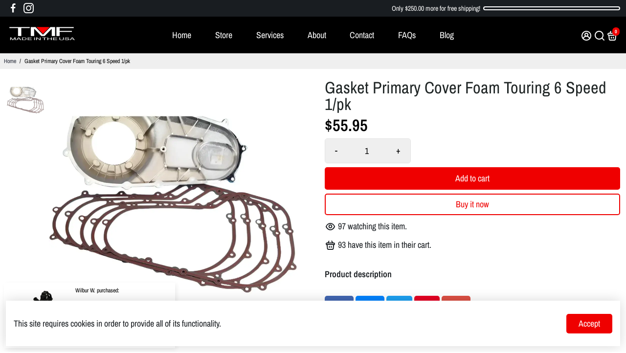

--- FILE ---
content_type: text/html; charset=utf-8
request_url: https://tmfcycles.com/recommendations/products?section_id=product-page__recommended&limit=5&product_id=8044252463330
body_size: 87
content:
<div id="shopify-section-product-page__recommended" class="shopify-section">
<style>




</style>








<style>

#s--product-page__recommended .section__heading--heading h2,
#grid--product-page__recommended .section__heading--heading h2 {
    color: ;
}


#s--product-page__recommended .section__heading--subheading,
#grid--product-page__recommended .section__heading--subheading {
    
    
        color: ;
    
}
</style>

<div class="col-12 column  section__heading">

<span class="section__heading--subheading ease-in">CHERRY PICKED PRODUCTS</span>


<div class="section__heading--heading ease-in">
<h2 class="h-reset font__family--title">Recommended for you</h2>
</div>

</div>



<div class="col-6 col-md-3 card--holder ease-in">
<div class="card--default  card--noButton" data-product-card-default>

<a class="card__img--container" href="/products/gasket-primary-cover-foam-touring-6-speed-kit-07-17?pr_prod_strat=e5_desc&pr_rec_id=725d47f59&pr_rec_pid=8044257902818&pr_ref_pid=8044252463330&pr_seq=uniform" data-product-card-swatch-id="8044257902818">
<div class="card__img--ratio">
  <div class="card__img" >
    
      <div class="card__tags">
        
        
          
            
            
        
        
          
        
          
        
      </div>
    
    
      <img loading="lazy" src="data:image/svg+xml,%3Csvg xmlns='http://www.w3.org/2000/svg' width='100%25' height='100%25'%3E%3Crect width='100%25' height='100%25' style='fill:%23eeeeee;'/%3E%3C/svg%3E" 
data-srcset="//tmfcycles.com/cdn/shop/files/gasket-primary-cover-foam-touring-6-speed-kit-07-17-612_375x.webp?v=1745524510 375w,//tmfcycles.com/cdn/shop/files/gasket-primary-cover-foam-touring-6-speed-kit-07-17-612_410x.webp?v=1745524510 410w,//tmfcycles.com/cdn/shop/files/gasket-primary-cover-foam-touring-6-speed-kit-07-17-612_520x.webp?v=1745524510 520w,//tmfcycles.com/cdn/shop/files/gasket-primary-cover-foam-touring-6-speed-kit-07-17-612_576x.webp?v=1745524510 576w,//tmfcycles.com/cdn/shop/files/gasket-primary-cover-foam-touring-6-speed-kit-07-17-612_768x.webp?v=1745524510 768w,//tmfcycles.com/cdn/shop/files/gasket-primary-cover-foam-touring-6-speed-kit-07-17-612_992x.webp?v=1745524510 992w,//tmfcycles.com/cdn/shop/files/gasket-primary-cover-foam-touring-6-speed-kit-07-17-612_1024x.webp?v=1745524510 1024w,//tmfcycles.com/cdn/shop/files/gasket-primary-cover-foam-touring-6-speed-kit-07-17-612_1280x.webp?v=1745524510 1280w" data-sizes="(max-width: 767px) 50vw, 25vw" 
alt="Gasket Primary Cover Foam Touring 6 Speed Kit 07-17" height="1000" width="1000" class="lazyload ">
      
    
    
  </div>
</div>
</a>





<div class="card__info">





<a 
  class="card__title" 
  href="/products/gasket-primary-cover-foam-touring-6-speed-kit-07-17?pr_prod_strat=e5_desc&pr_rec_id=725d47f59&pr_rec_pid=8044257902818&pr_ref_pid=8044252463330&pr_seq=uniform" 
  data-product-card-swatch-id="8044257902818" 
  data-original-text="Gasket Primary Cover Foam Touring 6 Speed Kit 07-17"
  data-truncated-text="">

Gasket Primary Cover Foam Touring 6 Speed Kit 07-17

</a>

<span class="card__price card__price--sale">

<span class="jsPrice">$102.95</span>


</span>

<div class="card__description ">

</div>


</div>



</div>
</div><div class="col-6 col-md-3 card--holder ease-in">
<div class="card--default  card--noButton" data-product-card-default>

<a class="card__img--container" href="/products/gasket-primary-cover-beaded-touring-6-speed-5-pk?pr_prod_strat=e5_desc&pr_rec_id=725d47f59&pr_rec_pid=8044253642978&pr_ref_pid=8044252463330&pr_seq=uniform" data-product-card-swatch-id="8044253642978">
<div class="card__img--ratio">
  <div class="card__img" >
    
      <div class="card__tags">
        
        
          
            
            
        
        
          
        
          
        
      </div>
    
    
      <img loading="lazy" src="data:image/svg+xml,%3Csvg xmlns='http://www.w3.org/2000/svg' width='100%25' height='100%25'%3E%3Crect width='100%25' height='100%25' style='fill:%23eeeeee;'/%3E%3C/svg%3E" 
data-srcset="//tmfcycles.com/cdn/shop/files/gasket-primary-cover-beaded-touring-6-speed-5-pk-925_375x.webp?v=1745524360 375w,//tmfcycles.com/cdn/shop/files/gasket-primary-cover-beaded-touring-6-speed-5-pk-925_410x.webp?v=1745524360 410w,//tmfcycles.com/cdn/shop/files/gasket-primary-cover-beaded-touring-6-speed-5-pk-925_520x.webp?v=1745524360 520w,//tmfcycles.com/cdn/shop/files/gasket-primary-cover-beaded-touring-6-speed-5-pk-925_576x.webp?v=1745524360 576w,//tmfcycles.com/cdn/shop/files/gasket-primary-cover-beaded-touring-6-speed-5-pk-925_768x.webp?v=1745524360 768w,//tmfcycles.com/cdn/shop/files/gasket-primary-cover-beaded-touring-6-speed-5-pk-925_992x.webp?v=1745524360 992w,//tmfcycles.com/cdn/shop/files/gasket-primary-cover-beaded-touring-6-speed-5-pk-925_1024x.webp?v=1745524360 1024w,//tmfcycles.com/cdn/shop/files/gasket-primary-cover-beaded-touring-6-speed-5-pk-925_1280x.webp?v=1745524360 1280w" data-sizes="(max-width: 767px) 50vw, 25vw" 
alt="Gasket Primary Cover Beaded Touring 6 Speed 5/pk" height="1000" width="1000" class="lazyload ">
      
    
    
  </div>
</div>
</a>





<div class="card__info">





<a 
  class="card__title" 
  href="/products/gasket-primary-cover-beaded-touring-6-speed-5-pk?pr_prod_strat=e5_desc&pr_rec_id=725d47f59&pr_rec_pid=8044253642978&pr_ref_pid=8044252463330&pr_seq=uniform" 
  data-product-card-swatch-id="8044253642978" 
  data-original-text="Gasket Primary Cover Beaded Touring 6 Speed 5/pk"
  data-truncated-text="">

Gasket Primary Cover Beaded Touring 6 Speed 5/pk

</a>

<span class="card__price card__price--sale">

<span class="jsPrice">$138.95</span>


</span>

<div class="card__description ">

</div>


</div>



</div>
</div><div class="col-6 col-md-3 card--holder ease-in">
<div class="card--default  card--noButton" data-product-card-default>

<a class="card__img--container" href="/products/gasket-primary-cover-foam-1-pk?pr_prod_strat=e5_desc&pr_rec_id=725d47f59&pr_rec_pid=8044323438818&pr_ref_pid=8044252463330&pr_seq=uniform" data-product-card-swatch-id="8044323438818">
<div class="card__img--ratio">
  <div class="card__img" >
    
      <div class="card__tags">
        
        
          
            
            
        
        
          
        
          
        
      </div>
    
    
      <img loading="lazy" src="data:image/svg+xml,%3Csvg xmlns='http://www.w3.org/2000/svg' width='100%25' height='100%25'%3E%3Crect width='100%25' height='100%25' style='fill:%23eeeeee;'/%3E%3C/svg%3E" 
data-srcset="//tmfcycles.com/cdn/shop/files/gasket-primary-cover-foam-1-pk-130_375x.webp?v=1739652956 375w,//tmfcycles.com/cdn/shop/files/gasket-primary-cover-foam-1-pk-130_410x.webp?v=1739652956 410w,//tmfcycles.com/cdn/shop/files/gasket-primary-cover-foam-1-pk-130_520x.webp?v=1739652956 520w,//tmfcycles.com/cdn/shop/files/gasket-primary-cover-foam-1-pk-130_576x.webp?v=1739652956 576w,//tmfcycles.com/cdn/shop/files/gasket-primary-cover-foam-1-pk-130_768x.webp?v=1739652956 768w,//tmfcycles.com/cdn/shop/files/gasket-primary-cover-foam-1-pk-130_992x.webp?v=1739652956 992w,//tmfcycles.com/cdn/shop/files/gasket-primary-cover-foam-1-pk-130_1024x.webp?v=1739652956 1024w,//tmfcycles.com/cdn/shop/files/gasket-primary-cover-foam-1-pk-130_1280x.webp?v=1739652956 1280w" data-sizes="(max-width: 767px) 50vw, 25vw" 
alt="Gasket Primary Cover Foam 1/pk" height="1000" width="1000" class="lazyload ">
      
    
    
  </div>
</div>
</a>





<div class="card__info">





<a 
  class="card__title" 
  href="/products/gasket-primary-cover-foam-1-pk?pr_prod_strat=e5_desc&pr_rec_id=725d47f59&pr_rec_pid=8044323438818&pr_ref_pid=8044252463330&pr_seq=uniform" 
  data-product-card-swatch-id="8044323438818" 
  data-original-text="Gasket Primary Cover Foam 1/pk"
  data-truncated-text="">

Gasket Primary Cover Foam 1/pk

</a>

<span class="card__price card__price--sale">

<span class="jsPrice">$47.95</span>


</span>

<div class="card__description ">

</div>


</div>



</div>
</div><div class="col-6 col-md-3 card--holder ease-in">
<div class="card--default  card--noButton" data-product-card-default>

<a class="card__img--container" href="/products/gasket-primary-cover-beaded-touring-5-speed-5-pk?pr_prod_strat=e5_desc&pr_rec_id=725d47f59&pr_rec_pid=8044254003426&pr_ref_pid=8044252463330&pr_seq=uniform" data-product-card-swatch-id="8044254003426">
<div class="card__img--ratio">
  <div class="card__img" >
    
      <div class="card__tags">
        
        
          
            
            
        
        
          
        
          
        
      </div>
    
    
      <img loading="lazy" src="data:image/svg+xml,%3Csvg xmlns='http://www.w3.org/2000/svg' width='100%25' height='100%25'%3E%3Crect width='100%25' height='100%25' style='fill:%23eeeeee;'/%3E%3C/svg%3E" 
data-srcset="//tmfcycles.com/cdn/shop/files/gasket-primary-cover-beaded-touring-5-speed-5-pk-241_375x.webp?v=1745524413 375w,//tmfcycles.com/cdn/shop/files/gasket-primary-cover-beaded-touring-5-speed-5-pk-241_410x.webp?v=1745524413 410w,//tmfcycles.com/cdn/shop/files/gasket-primary-cover-beaded-touring-5-speed-5-pk-241_520x.webp?v=1745524413 520w,//tmfcycles.com/cdn/shop/files/gasket-primary-cover-beaded-touring-5-speed-5-pk-241_576x.webp?v=1745524413 576w,//tmfcycles.com/cdn/shop/files/gasket-primary-cover-beaded-touring-5-speed-5-pk-241_768x.webp?v=1745524413 768w,//tmfcycles.com/cdn/shop/files/gasket-primary-cover-beaded-touring-5-speed-5-pk-241_992x.webp?v=1745524413 992w,//tmfcycles.com/cdn/shop/files/gasket-primary-cover-beaded-touring-5-speed-5-pk-241_1024x.webp?v=1745524413 1024w,//tmfcycles.com/cdn/shop/files/gasket-primary-cover-beaded-touring-5-speed-5-pk-241_1280x.webp?v=1745524413 1280w" data-sizes="(max-width: 767px) 50vw, 25vw" 
alt="Gasket Primary Cover Beaded Touring 5 Speed 5/pk" height="762" width="762" class="lazyload ">
      
    
    
  </div>
</div>
</a>





<div class="card__info">





<a 
  class="card__title" 
  href="/products/gasket-primary-cover-beaded-touring-5-speed-5-pk?pr_prod_strat=e5_desc&pr_rec_id=725d47f59&pr_rec_pid=8044254003426&pr_ref_pid=8044252463330&pr_seq=uniform" 
  data-product-card-swatch-id="8044254003426" 
  data-original-text="Gasket Primary Cover Beaded Touring 5 Speed 5/pk"
  data-truncated-text="">

Gasket Primary Cover Beaded Touring 5 Speed 5/pk

</a>

<span class="card__price card__price--sale">

<span class="jsPrice">$165.95</span>


</span>

<div class="card__description ">

</div>


</div>



</div>
</div>



</div>

--- FILE ---
content_type: text/html; charset=utf-8
request_url: https://tmfcycles.com/collections/all?section_id=api__recently-bought
body_size: 770
content:
<div id="shopify-section-api__recently-bought" class="shopify-section">{
"names": "Vernon Vance, Leland Lowry, Clifton Carver, Harlan Holt, Marvin Maddox, Forrest Fitch, Wendell Walsh, Elmer Ewing, Floyd Ferris, Grover Gaines, Percy Pratt, Virgil Vaughn, Homer Hadley, Clarence Cobb, Otis Osborne, Rufus Reid, Chester Crane, Luther Lyle, Barney Baxter, Wilbur Wren",
"collection": [{"title": "'+1 Kickstands Dyna Models", "url": "/products/1-kickstands-dyna-models", "sale": true, "priceFormat": "$70.33", "discountPriceFormat": "$65.95", "image": "//tmfcycles.com/cdn/shop/files/1-kickstands-dyna-models-91-05-chrome-chassis-components-389_230x.webp?v=1739637527"},
{"title": "11-Spoke Wheel - Front", "url": "/products/11-spoke-wheel-front", "sale": false, "priceFormat": "$1,950.00", "discountPriceFormat": "$0.00", "image": "//tmfcycles.com/cdn/shop/files/11-spoke-wheel-front-wheels-164_230x.webp?v=1739663907"},
{"title": "11-Spoke Wheel - Rear", "url": "/products/11-spoke-wheel-rear", "sale": false, "priceFormat": "$1,975.00", "discountPriceFormat": "$0.00", "image": "//tmfcycles.com/cdn/shop/files/11-spoke-wheel-rear-wheels-576_230x.webp?v=1739663882"},
{"title": "11.5 inch Front Brake Disc X-Spoke Style", "url": "/products/11-5-inch-front-brake-disc-x-spoke-style", "sale": false, "priceFormat": "$84.51", "discountPriceFormat": "$0.00", "image": "//tmfcycles.com/cdn/shop/files/11-5-inch-front-brake-disc-x-spoke-style-926_230x.webp?v=1745529636"},
{"title": "13 Spoke Mag Conversion Kit (06\/07 Dyna)", "url": "/products/13-spoke-mag-conversion-kit-06-07-dyna", "sale": false, "priceFormat": "$179.99", "discountPriceFormat": "$0.00", "image": "//tmfcycles.com/cdn/shop/files/13-spoke-mag-conversion-kit-06-07-dyna-wheel-tire-components-646_230x.webp?v=1739636700"},
{"title": "13 Spoke Mag Conversion Kit FXBB (Sportster Wheels)", "url": "/products/13-spoke-mag-conversion-kit-fxbb-sportster-wheels", "sale": false, "priceFormat": "$219.99", "discountPriceFormat": "$0.00", "image": "//tmfcycles.com/cdn/shop/files/13-spoke-mag-conversion-kit-fxbb-sportster-wheels-wheel-tire-956_230x.webp?v=1739638839"},
{"title": "13 Spoke Mag Conversion Kits", "url": "/products/13-spoke-mag-conversion-kits", "sale": false, "priceFormat": "$199.99", "discountPriceFormat": "$0.00", "image": "//tmfcycles.com/cdn/shop/files/13-spoke-mag-conversion-kits-wheel-tire-components-710_230x.webp?v=1739636706"},
{"title": "13 Spoke Mag Conversion Kits (Sportster Wheels)", "url": "/products/13-spoke-mag-conversion-kits-sportster-wheels", "sale": false, "priceFormat": "$199.99", "discountPriceFormat": "$0.00", "image": "//tmfcycles.com/cdn/shop/files/13-spoke-mag-conversion-kits-sportster-wheels-wheel-tire-components-375_230x.webp?v=1739637442"},
{"title": "13 Spoke Mag Kit FXBB", "url": "/products/13-spoke-mag-kit-fxbb", "sale": false, "priceFormat": "$219.99", "discountPriceFormat": "$0.00", "image": "//tmfcycles.com/cdn/shop/files/13-spoke-mag-kit-fxbb-wheel-tire-components-943_230x.webp?v=1739638833"},
{"title": "1FNGR Easy Pull Lever Combo Dyna", "url": "/products/1fngr-easy-pull-lever-combo-dyna", "sale": false, "priceFormat": "$276.00", "discountPriceFormat": "$0.00", "image": "//tmfcycles.com/cdn/shop/files/1fngr-easy-pull-lever-combo-dyna-hand-foot-components-511_230x.webp?v=1739639880"},
{"title": "1FNGR Easy Pull Lever Combo FXR", "url": "/products/1fngr-easy-pull-lever-combo-fxr", "sale": false, "priceFormat": "$276.00", "discountPriceFormat": "$0.00", "image": "//tmfcycles.com/cdn/shop/files/1fngr-easy-pull-lever-combo-fxr-hand-foot-components-513_230x.webp?v=1739639920"},
{"title": "1FNGR Easy Pull Lever Combo M8 Softail", "url": "/products/1fngr-easy-pull-lever-combo-m8-softail", "sale": false, "priceFormat": "$276.00", "discountPriceFormat": "$0.00", "image": "//tmfcycles.com/cdn/shop/files/1fngr-easy-pull-lever-combo-m8-softail-hand-foot-components-185_230x.webp?v=1739639894"},
{"title": "1FNGR Easy Pull Lever Combo Touring", "url": "/products/1fngr-easy-pull-lever-combo-touring", "sale": false, "priceFormat": "$276.00", "discountPriceFormat": "$0.00", "image": "//tmfcycles.com/cdn/shop/files/1fngr-easy-pull-lever-combo-touring-hand-foot-components-314_230x.webp?v=1739639907"},
{"title": "2018 Dyna Soft Bung King Riser", "url": "/products/2018-dyna-soft-bung-king-riser", "sale": false, "priceFormat": "$175.00", "discountPriceFormat": "$0.00", "image": "//tmfcycles.com/cdn/shop/files/2018-dyna-soft-bung-king-riser-hand-foot-components-245_230x.webp?v=1739638167"},
{"title": "39mm Stabilizer", "url": "/products/39mm-stabilizer", "sale": true, "priceFormat": "$249.95", "discountPriceFormat": "$244.95", "image": "//tmfcycles.com/cdn/shop/files/39mm-stabilizer-91-05-fxd-chassis-components-386_230x.webp?v=1739636848"}
]
}
</div>

--- FILE ---
content_type: text/html; charset=utf-8
request_url: https://tmfcycles.com/collections/all?sort_by=US&section_id=countries
body_size: -61
content:
<div id="shopify-section-countries" class="shopify-section"><div id="countries-json">


{
    "capital": "Washington, D.C.",
    "currency": {
        "code": "USD",
        "name": "United States dollar",
        "symbol": "$"
    },
    "flag": "https://flagcdn.com/us.svg",
    "languages": [
        {
            "iso639_1": "en",
            "iso639_2": "eng",
            "name": "English",
            "nativeName": "English"
        }
    ],
    "name": "United States of America",
    "nativeName": "United States",
    "region": "Americas",
    "emoji": "1F1FA 1F1F8"
}

</div></div>